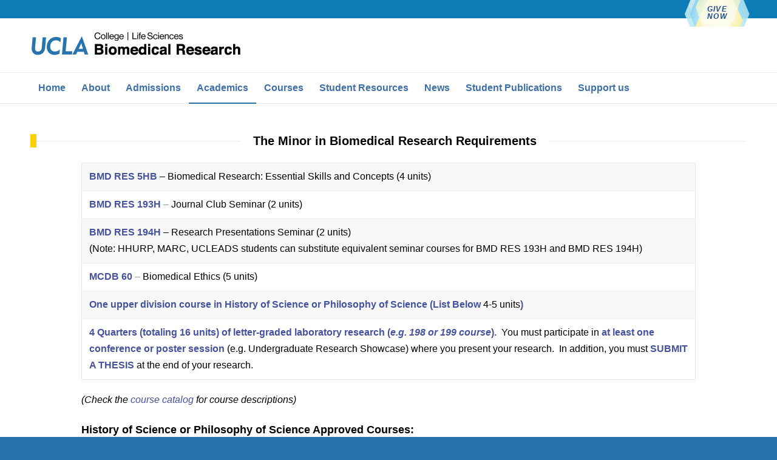

--- FILE ---
content_type: text/html; charset=UTF-8
request_url: https://www.biomedresearchminor.ucla.edu/requirements-for-the-minor-in-biomedical-research/
body_size: 57708
content:

<!DOCTYPE html>
<html lang="en-US" class="html_stretched responsive av-preloader-disabled  html_header_top html_logo_left html_bottom_nav_header html_menu_left html_large html_header_sticky_disabled html_header_shrinking_disabled html_header_topbar_active html_mobile_menu_tablet html_header_searchicon_disabled html_content_align_center html_header_unstick_top_disabled html_header_stretch_disabled html_av-overlay-side html_av-overlay-side-classic html_av-submenu-noclone html_entry_id_693 av-cookies-no-cookie-consent av-no-preview av-default-lightbox html_text_menu_active av-mobile-menu-switch-default">
<head>
<meta charset="UTF-8" />
<meta name="robots" content="index, follow" />


<!-- mobile setting -->
<meta name="viewport" content="width=device-width, initial-scale=1">

<!-- Scripts/CSS and wp_head hook -->
<title>Requirements &#8211; UCLA Biomedical Research Minor</title>
<meta name='robots' content='max-image-preview:large' />
	<style>img:is([sizes="auto" i], [sizes^="auto," i]) { contain-intrinsic-size: 3000px 1500px }</style>
	<link rel='dns-prefetch' href='//sites.lifesci.ucla.edu' />
<link rel="alternate" type="application/rss+xml" title="UCLA Biomedical Research Minor &raquo; Feed" href="https://www.biomedresearchminor.ucla.edu/feed/" />
<script type="text/javascript">
/* <![CDATA[ */
window._wpemojiSettings = {"baseUrl":"https:\/\/s.w.org\/images\/core\/emoji\/16.0.1\/72x72\/","ext":".png","svgUrl":"https:\/\/s.w.org\/images\/core\/emoji\/16.0.1\/svg\/","svgExt":".svg","source":{"concatemoji":"https:\/\/www.biomedresearchminor.ucla.edu\/wp-includes\/js\/wp-emoji-release.min.js?ver=69f043a2b75c64b48971c5481de28c10"}};
/*! This file is auto-generated */
!function(s,n){var o,i,e;function c(e){try{var t={supportTests:e,timestamp:(new Date).valueOf()};sessionStorage.setItem(o,JSON.stringify(t))}catch(e){}}function p(e,t,n){e.clearRect(0,0,e.canvas.width,e.canvas.height),e.fillText(t,0,0);var t=new Uint32Array(e.getImageData(0,0,e.canvas.width,e.canvas.height).data),a=(e.clearRect(0,0,e.canvas.width,e.canvas.height),e.fillText(n,0,0),new Uint32Array(e.getImageData(0,0,e.canvas.width,e.canvas.height).data));return t.every(function(e,t){return e===a[t]})}function u(e,t){e.clearRect(0,0,e.canvas.width,e.canvas.height),e.fillText(t,0,0);for(var n=e.getImageData(16,16,1,1),a=0;a<n.data.length;a++)if(0!==n.data[a])return!1;return!0}function f(e,t,n,a){switch(t){case"flag":return n(e,"\ud83c\udff3\ufe0f\u200d\u26a7\ufe0f","\ud83c\udff3\ufe0f\u200b\u26a7\ufe0f")?!1:!n(e,"\ud83c\udde8\ud83c\uddf6","\ud83c\udde8\u200b\ud83c\uddf6")&&!n(e,"\ud83c\udff4\udb40\udc67\udb40\udc62\udb40\udc65\udb40\udc6e\udb40\udc67\udb40\udc7f","\ud83c\udff4\u200b\udb40\udc67\u200b\udb40\udc62\u200b\udb40\udc65\u200b\udb40\udc6e\u200b\udb40\udc67\u200b\udb40\udc7f");case"emoji":return!a(e,"\ud83e\udedf")}return!1}function g(e,t,n,a){var r="undefined"!=typeof WorkerGlobalScope&&self instanceof WorkerGlobalScope?new OffscreenCanvas(300,150):s.createElement("canvas"),o=r.getContext("2d",{willReadFrequently:!0}),i=(o.textBaseline="top",o.font="600 32px Arial",{});return e.forEach(function(e){i[e]=t(o,e,n,a)}),i}function t(e){var t=s.createElement("script");t.src=e,t.defer=!0,s.head.appendChild(t)}"undefined"!=typeof Promise&&(o="wpEmojiSettingsSupports",i=["flag","emoji"],n.supports={everything:!0,everythingExceptFlag:!0},e=new Promise(function(e){s.addEventListener("DOMContentLoaded",e,{once:!0})}),new Promise(function(t){var n=function(){try{var e=JSON.parse(sessionStorage.getItem(o));if("object"==typeof e&&"number"==typeof e.timestamp&&(new Date).valueOf()<e.timestamp+604800&&"object"==typeof e.supportTests)return e.supportTests}catch(e){}return null}();if(!n){if("undefined"!=typeof Worker&&"undefined"!=typeof OffscreenCanvas&&"undefined"!=typeof URL&&URL.createObjectURL&&"undefined"!=typeof Blob)try{var e="postMessage("+g.toString()+"("+[JSON.stringify(i),f.toString(),p.toString(),u.toString()].join(",")+"));",a=new Blob([e],{type:"text/javascript"}),r=new Worker(URL.createObjectURL(a),{name:"wpTestEmojiSupports"});return void(r.onmessage=function(e){c(n=e.data),r.terminate(),t(n)})}catch(e){}c(n=g(i,f,p,u))}t(n)}).then(function(e){for(var t in e)n.supports[t]=e[t],n.supports.everything=n.supports.everything&&n.supports[t],"flag"!==t&&(n.supports.everythingExceptFlag=n.supports.everythingExceptFlag&&n.supports[t]);n.supports.everythingExceptFlag=n.supports.everythingExceptFlag&&!n.supports.flag,n.DOMReady=!1,n.readyCallback=function(){n.DOMReady=!0}}).then(function(){return e}).then(function(){var e;n.supports.everything||(n.readyCallback(),(e=n.source||{}).concatemoji?t(e.concatemoji):e.wpemoji&&e.twemoji&&(t(e.twemoji),t(e.wpemoji)))}))}((window,document),window._wpemojiSettings);
/* ]]> */
</script>
<link rel='stylesheet' id='embed-pdf-viewer-css' href='https://www.biomedresearchminor.ucla.edu/wp-content/plugins/embed-pdf-viewer/css/embed-pdf-viewer.css?ver=2.4.6' type='text/css' media='screen' />
<style id='wp-emoji-styles-inline-css' type='text/css'>

	img.wp-smiley, img.emoji {
		display: inline !important;
		border: none !important;
		box-shadow: none !important;
		height: 1em !important;
		width: 1em !important;
		margin: 0 0.07em !important;
		vertical-align: -0.1em !important;
		background: none !important;
		padding: 0 !important;
	}
</style>
<link rel='stylesheet' id='wp-block-library-css' href='https://www.biomedresearchminor.ucla.edu/wp-includes/css/dist/block-library/style.min.css?ver=69f043a2b75c64b48971c5481de28c10' type='text/css' media='all' />
<link rel='stylesheet' id='cb-carousel-style-css' href='https://www.biomedresearchminor.ucla.edu/wp-content/plugins/carousel-block/blocks/../build/carousel-legacy/style-index.css?ver=2.0.6' type='text/css' media='all' />
<style id='cb-carousel-v2-style-inline-css' type='text/css'>
.wp-block-cb-carousel-v2{position:relative}.wp-block-cb-carousel-v2[data-cb-pagination=true] .swiper-horizontal{margin-bottom:calc(var(--wp--custom--carousel-block--pagination-bullet-size, 8px)*4)}.wp-block-cb-carousel-v2 .cb-button-next,.wp-block-cb-carousel-v2 .cb-button-prev{color:var(--wp--custom--carousel-block--navigation-color,#000);height:var(--wp--custom--carousel-block--navigation-size,22px);margin-top:calc(0px - var(--wp--custom--carousel-block--navigation-size, 22px)/2);width:calc(var(--wp--custom--carousel-block--navigation-size, 22px)/44*27)}.wp-block-cb-carousel-v2 .cb-button-next:after,.wp-block-cb-carousel-v2 .cb-button-prev:after{font-size:var(--wp--custom--carousel-block--navigation-size,22px)}.wp-block-cb-carousel-v2 .cb-button-next:hover,.wp-block-cb-carousel-v2 .cb-button-prev:hover{color:var(--wp--custom--carousel-block--navigation-hover-color,var(--wp--custom--carousel-block--navigation-color,#000))}.wp-block-cb-carousel-v2 .cb-button-prev,.wp-block-cb-carousel-v2.cb-rtl .cb-button-next{left:calc(var(--wp--custom--carousel-block--navigation-size, 22px)*-1/44*27 - var(--wp--custom--carousel-block--navigation-sides-offset, 10px));right:auto}.wp-block-cb-carousel-v2 .cb-button-next,.wp-block-cb-carousel-v2.cb-rtl .cb-button-prev{left:auto;right:calc(var(--wp--custom--carousel-block--navigation-size, 22px)*-1/44*27 - var(--wp--custom--carousel-block--navigation-sides-offset, 10px))}.wp-block-cb-carousel-v2.cb-rtl .cb-button-next,.wp-block-cb-carousel-v2.cb-rtl .cb-button-prev{transform:scaleX(-1)}.wp-block-cb-carousel-v2 .cb-pagination.swiper-pagination-horizontal{bottom:var(--wp--custom--carousel-block--pagination-bottom,-20px);display:flex;justify-content:center;top:var(--wp--custom--carousel-block--pagination-top,auto)}.wp-block-cb-carousel-v2 .cb-pagination.swiper-pagination-horizontal.swiper-pagination-bullets .cb-pagination-bullet{margin:0 var(--wp--custom--carousel-block--pagination-bullet-horizontal-gap,4px)}.wp-block-cb-carousel-v2 .cb-pagination .cb-pagination-bullet{background:var(--wp--custom--carousel-block--pagination-bullet-color,var(--wp--custom--carousel-block--pagination-bullet-inactive-color,#000));height:var(--wp--custom--carousel-block--pagination-bullet-size,8px);opacity:var(--wp--custom--carousel-block--pagination-bullet-inactive-opacity,var(--wp--custom--carousel-block--pagination-bullet-opacity,.2));width:var(--wp--custom--carousel-block--pagination-bullet-size,8px)}.wp-block-cb-carousel-v2 .cb-pagination .cb-pagination-bullet.swiper-pagination-bullet-active{background:var(--wp--custom--carousel-block--pagination-bullet-active-color,#000);opacity:var(--wp--custom--carousel-block--pagination-bullet-active-opacity,1)}.wp-block-cb-carousel-v2 .cb-pagination .cb-pagination-bullet:not(.swiper-pagination-bullet-active):hover{background:var(--wp--custom--carousel-block--pagination-bullet-hover-color,var(--wp--custom--carousel-block--pagination-bullet-inactive-hover-color,var(--wp--custom--carousel-block--pagination-bullet-active-color,#000)));opacity:var(--wp--custom--carousel-block--pagination-bullet-inactive-hover-opacity,var(--wp--custom--carousel-block--pagination-bullet-inactive-opacity,.2))}.wp-block-cb-carousel-v2.alignfull .cb-button-next,.wp-block-cb-carousel-v2.alignfull .cb-button-prev{color:var(--wp--custom--carousel-block--navigation-alignfull-color,#000)}.wp-block-cb-carousel-v2.alignfull .cb-button-prev,.wp-block-cb-carousel-v2.alignfull.cb-rtl .cb-button-next{left:var(--wp--custom--carousel-block--navigation-sides-offset,10px);right:auto}.wp-block-cb-carousel-v2.alignfull .cb-button-next,.wp-block-cb-carousel-v2.alignfull.cb-rtl .cb-button-prev{left:auto;right:var(--wp--custom--carousel-block--navigation-sides-offset,10px)}.wp-block-cb-carousel-v2 .wp-block-image{margin-bottom:var(--wp--custom--carousel-block--image-margin-bottom,0);margin-top:var(--wp--custom--carousel-block--image-margin-top,0)}.wp-block-cb-carousel-v2 .wp-block-cover{margin-bottom:var(--wp--custom--carousel-block--cover-margin-bottom,0);margin-top:var(--wp--custom--carousel-block--cover-margin-top,0)}.wp-block-cb-carousel-v2 .wp-block-cover.aligncenter,.wp-block-cb-carousel-v2 .wp-block-image.aligncenter{margin-left:auto!important;margin-right:auto!important}

</style>
<style id='global-styles-inline-css' type='text/css'>
:root{--wp--preset--aspect-ratio--square: 1;--wp--preset--aspect-ratio--4-3: 4/3;--wp--preset--aspect-ratio--3-4: 3/4;--wp--preset--aspect-ratio--3-2: 3/2;--wp--preset--aspect-ratio--2-3: 2/3;--wp--preset--aspect-ratio--16-9: 16/9;--wp--preset--aspect-ratio--9-16: 9/16;--wp--preset--color--black: #000000;--wp--preset--color--cyan-bluish-gray: #abb8c3;--wp--preset--color--white: #ffffff;--wp--preset--color--pale-pink: #f78da7;--wp--preset--color--vivid-red: #cf2e2e;--wp--preset--color--luminous-vivid-orange: #ff6900;--wp--preset--color--luminous-vivid-amber: #fcb900;--wp--preset--color--light-green-cyan: #7bdcb5;--wp--preset--color--vivid-green-cyan: #00d084;--wp--preset--color--pale-cyan-blue: #8ed1fc;--wp--preset--color--vivid-cyan-blue: #0693e3;--wp--preset--color--vivid-purple: #9b51e0;--wp--preset--color--metallic-red: #b02b2c;--wp--preset--color--maximum-yellow-red: #edae44;--wp--preset--color--yellow-sun: #eeee22;--wp--preset--color--palm-leaf: #83a846;--wp--preset--color--aero: #7bb0e7;--wp--preset--color--old-lavender: #745f7e;--wp--preset--color--steel-teal: #5f8789;--wp--preset--color--raspberry-pink: #d65799;--wp--preset--color--medium-turquoise: #4ecac2;--wp--preset--gradient--vivid-cyan-blue-to-vivid-purple: linear-gradient(135deg,rgba(6,147,227,1) 0%,rgb(155,81,224) 100%);--wp--preset--gradient--light-green-cyan-to-vivid-green-cyan: linear-gradient(135deg,rgb(122,220,180) 0%,rgb(0,208,130) 100%);--wp--preset--gradient--luminous-vivid-amber-to-luminous-vivid-orange: linear-gradient(135deg,rgba(252,185,0,1) 0%,rgba(255,105,0,1) 100%);--wp--preset--gradient--luminous-vivid-orange-to-vivid-red: linear-gradient(135deg,rgba(255,105,0,1) 0%,rgb(207,46,46) 100%);--wp--preset--gradient--very-light-gray-to-cyan-bluish-gray: linear-gradient(135deg,rgb(238,238,238) 0%,rgb(169,184,195) 100%);--wp--preset--gradient--cool-to-warm-spectrum: linear-gradient(135deg,rgb(74,234,220) 0%,rgb(151,120,209) 20%,rgb(207,42,186) 40%,rgb(238,44,130) 60%,rgb(251,105,98) 80%,rgb(254,248,76) 100%);--wp--preset--gradient--blush-light-purple: linear-gradient(135deg,rgb(255,206,236) 0%,rgb(152,150,240) 100%);--wp--preset--gradient--blush-bordeaux: linear-gradient(135deg,rgb(254,205,165) 0%,rgb(254,45,45) 50%,rgb(107,0,62) 100%);--wp--preset--gradient--luminous-dusk: linear-gradient(135deg,rgb(255,203,112) 0%,rgb(199,81,192) 50%,rgb(65,88,208) 100%);--wp--preset--gradient--pale-ocean: linear-gradient(135deg,rgb(255,245,203) 0%,rgb(182,227,212) 50%,rgb(51,167,181) 100%);--wp--preset--gradient--electric-grass: linear-gradient(135deg,rgb(202,248,128) 0%,rgb(113,206,126) 100%);--wp--preset--gradient--midnight: linear-gradient(135deg,rgb(2,3,129) 0%,rgb(40,116,252) 100%);--wp--preset--font-size--small: 1rem;--wp--preset--font-size--medium: 1.125rem;--wp--preset--font-size--large: 1.75rem;--wp--preset--font-size--x-large: clamp(1.75rem, 3vw, 2.25rem);--wp--preset--spacing--20: 0.44rem;--wp--preset--spacing--30: 0.67rem;--wp--preset--spacing--40: 1rem;--wp--preset--spacing--50: 1.5rem;--wp--preset--spacing--60: 2.25rem;--wp--preset--spacing--70: 3.38rem;--wp--preset--spacing--80: 5.06rem;--wp--preset--shadow--natural: 6px 6px 9px rgba(0, 0, 0, 0.2);--wp--preset--shadow--deep: 12px 12px 50px rgba(0, 0, 0, 0.4);--wp--preset--shadow--sharp: 6px 6px 0px rgba(0, 0, 0, 0.2);--wp--preset--shadow--outlined: 6px 6px 0px -3px rgba(255, 255, 255, 1), 6px 6px rgba(0, 0, 0, 1);--wp--preset--shadow--crisp: 6px 6px 0px rgba(0, 0, 0, 1);}:root { --wp--style--global--content-size: 800px;--wp--style--global--wide-size: 1130px; }:where(body) { margin: 0; }.wp-site-blocks > .alignleft { float: left; margin-right: 2em; }.wp-site-blocks > .alignright { float: right; margin-left: 2em; }.wp-site-blocks > .aligncenter { justify-content: center; margin-left: auto; margin-right: auto; }:where(.is-layout-flex){gap: 0.5em;}:where(.is-layout-grid){gap: 0.5em;}.is-layout-flow > .alignleft{float: left;margin-inline-start: 0;margin-inline-end: 2em;}.is-layout-flow > .alignright{float: right;margin-inline-start: 2em;margin-inline-end: 0;}.is-layout-flow > .aligncenter{margin-left: auto !important;margin-right: auto !important;}.is-layout-constrained > .alignleft{float: left;margin-inline-start: 0;margin-inline-end: 2em;}.is-layout-constrained > .alignright{float: right;margin-inline-start: 2em;margin-inline-end: 0;}.is-layout-constrained > .aligncenter{margin-left: auto !important;margin-right: auto !important;}.is-layout-constrained > :where(:not(.alignleft):not(.alignright):not(.alignfull)){max-width: var(--wp--style--global--content-size);margin-left: auto !important;margin-right: auto !important;}.is-layout-constrained > .alignwide{max-width: var(--wp--style--global--wide-size);}body .is-layout-flex{display: flex;}.is-layout-flex{flex-wrap: wrap;align-items: center;}.is-layout-flex > :is(*, div){margin: 0;}body .is-layout-grid{display: grid;}.is-layout-grid > :is(*, div){margin: 0;}body{padding-top: 0px;padding-right: 0px;padding-bottom: 0px;padding-left: 0px;}a:where(:not(.wp-element-button)){text-decoration: underline;}:root :where(.wp-element-button, .wp-block-button__link){background-color: #32373c;border-width: 0;color: #fff;font-family: inherit;font-size: inherit;line-height: inherit;padding: calc(0.667em + 2px) calc(1.333em + 2px);text-decoration: none;}.has-black-color{color: var(--wp--preset--color--black) !important;}.has-cyan-bluish-gray-color{color: var(--wp--preset--color--cyan-bluish-gray) !important;}.has-white-color{color: var(--wp--preset--color--white) !important;}.has-pale-pink-color{color: var(--wp--preset--color--pale-pink) !important;}.has-vivid-red-color{color: var(--wp--preset--color--vivid-red) !important;}.has-luminous-vivid-orange-color{color: var(--wp--preset--color--luminous-vivid-orange) !important;}.has-luminous-vivid-amber-color{color: var(--wp--preset--color--luminous-vivid-amber) !important;}.has-light-green-cyan-color{color: var(--wp--preset--color--light-green-cyan) !important;}.has-vivid-green-cyan-color{color: var(--wp--preset--color--vivid-green-cyan) !important;}.has-pale-cyan-blue-color{color: var(--wp--preset--color--pale-cyan-blue) !important;}.has-vivid-cyan-blue-color{color: var(--wp--preset--color--vivid-cyan-blue) !important;}.has-vivid-purple-color{color: var(--wp--preset--color--vivid-purple) !important;}.has-metallic-red-color{color: var(--wp--preset--color--metallic-red) !important;}.has-maximum-yellow-red-color{color: var(--wp--preset--color--maximum-yellow-red) !important;}.has-yellow-sun-color{color: var(--wp--preset--color--yellow-sun) !important;}.has-palm-leaf-color{color: var(--wp--preset--color--palm-leaf) !important;}.has-aero-color{color: var(--wp--preset--color--aero) !important;}.has-old-lavender-color{color: var(--wp--preset--color--old-lavender) !important;}.has-steel-teal-color{color: var(--wp--preset--color--steel-teal) !important;}.has-raspberry-pink-color{color: var(--wp--preset--color--raspberry-pink) !important;}.has-medium-turquoise-color{color: var(--wp--preset--color--medium-turquoise) !important;}.has-black-background-color{background-color: var(--wp--preset--color--black) !important;}.has-cyan-bluish-gray-background-color{background-color: var(--wp--preset--color--cyan-bluish-gray) !important;}.has-white-background-color{background-color: var(--wp--preset--color--white) !important;}.has-pale-pink-background-color{background-color: var(--wp--preset--color--pale-pink) !important;}.has-vivid-red-background-color{background-color: var(--wp--preset--color--vivid-red) !important;}.has-luminous-vivid-orange-background-color{background-color: var(--wp--preset--color--luminous-vivid-orange) !important;}.has-luminous-vivid-amber-background-color{background-color: var(--wp--preset--color--luminous-vivid-amber) !important;}.has-light-green-cyan-background-color{background-color: var(--wp--preset--color--light-green-cyan) !important;}.has-vivid-green-cyan-background-color{background-color: var(--wp--preset--color--vivid-green-cyan) !important;}.has-pale-cyan-blue-background-color{background-color: var(--wp--preset--color--pale-cyan-blue) !important;}.has-vivid-cyan-blue-background-color{background-color: var(--wp--preset--color--vivid-cyan-blue) !important;}.has-vivid-purple-background-color{background-color: var(--wp--preset--color--vivid-purple) !important;}.has-metallic-red-background-color{background-color: var(--wp--preset--color--metallic-red) !important;}.has-maximum-yellow-red-background-color{background-color: var(--wp--preset--color--maximum-yellow-red) !important;}.has-yellow-sun-background-color{background-color: var(--wp--preset--color--yellow-sun) !important;}.has-palm-leaf-background-color{background-color: var(--wp--preset--color--palm-leaf) !important;}.has-aero-background-color{background-color: var(--wp--preset--color--aero) !important;}.has-old-lavender-background-color{background-color: var(--wp--preset--color--old-lavender) !important;}.has-steel-teal-background-color{background-color: var(--wp--preset--color--steel-teal) !important;}.has-raspberry-pink-background-color{background-color: var(--wp--preset--color--raspberry-pink) !important;}.has-medium-turquoise-background-color{background-color: var(--wp--preset--color--medium-turquoise) !important;}.has-black-border-color{border-color: var(--wp--preset--color--black) !important;}.has-cyan-bluish-gray-border-color{border-color: var(--wp--preset--color--cyan-bluish-gray) !important;}.has-white-border-color{border-color: var(--wp--preset--color--white) !important;}.has-pale-pink-border-color{border-color: var(--wp--preset--color--pale-pink) !important;}.has-vivid-red-border-color{border-color: var(--wp--preset--color--vivid-red) !important;}.has-luminous-vivid-orange-border-color{border-color: var(--wp--preset--color--luminous-vivid-orange) !important;}.has-luminous-vivid-amber-border-color{border-color: var(--wp--preset--color--luminous-vivid-amber) !important;}.has-light-green-cyan-border-color{border-color: var(--wp--preset--color--light-green-cyan) !important;}.has-vivid-green-cyan-border-color{border-color: var(--wp--preset--color--vivid-green-cyan) !important;}.has-pale-cyan-blue-border-color{border-color: var(--wp--preset--color--pale-cyan-blue) !important;}.has-vivid-cyan-blue-border-color{border-color: var(--wp--preset--color--vivid-cyan-blue) !important;}.has-vivid-purple-border-color{border-color: var(--wp--preset--color--vivid-purple) !important;}.has-metallic-red-border-color{border-color: var(--wp--preset--color--metallic-red) !important;}.has-maximum-yellow-red-border-color{border-color: var(--wp--preset--color--maximum-yellow-red) !important;}.has-yellow-sun-border-color{border-color: var(--wp--preset--color--yellow-sun) !important;}.has-palm-leaf-border-color{border-color: var(--wp--preset--color--palm-leaf) !important;}.has-aero-border-color{border-color: var(--wp--preset--color--aero) !important;}.has-old-lavender-border-color{border-color: var(--wp--preset--color--old-lavender) !important;}.has-steel-teal-border-color{border-color: var(--wp--preset--color--steel-teal) !important;}.has-raspberry-pink-border-color{border-color: var(--wp--preset--color--raspberry-pink) !important;}.has-medium-turquoise-border-color{border-color: var(--wp--preset--color--medium-turquoise) !important;}.has-vivid-cyan-blue-to-vivid-purple-gradient-background{background: var(--wp--preset--gradient--vivid-cyan-blue-to-vivid-purple) !important;}.has-light-green-cyan-to-vivid-green-cyan-gradient-background{background: var(--wp--preset--gradient--light-green-cyan-to-vivid-green-cyan) !important;}.has-luminous-vivid-amber-to-luminous-vivid-orange-gradient-background{background: var(--wp--preset--gradient--luminous-vivid-amber-to-luminous-vivid-orange) !important;}.has-luminous-vivid-orange-to-vivid-red-gradient-background{background: var(--wp--preset--gradient--luminous-vivid-orange-to-vivid-red) !important;}.has-very-light-gray-to-cyan-bluish-gray-gradient-background{background: var(--wp--preset--gradient--very-light-gray-to-cyan-bluish-gray) !important;}.has-cool-to-warm-spectrum-gradient-background{background: var(--wp--preset--gradient--cool-to-warm-spectrum) !important;}.has-blush-light-purple-gradient-background{background: var(--wp--preset--gradient--blush-light-purple) !important;}.has-blush-bordeaux-gradient-background{background: var(--wp--preset--gradient--blush-bordeaux) !important;}.has-luminous-dusk-gradient-background{background: var(--wp--preset--gradient--luminous-dusk) !important;}.has-pale-ocean-gradient-background{background: var(--wp--preset--gradient--pale-ocean) !important;}.has-electric-grass-gradient-background{background: var(--wp--preset--gradient--electric-grass) !important;}.has-midnight-gradient-background{background: var(--wp--preset--gradient--midnight) !important;}.has-small-font-size{font-size: var(--wp--preset--font-size--small) !important;}.has-medium-font-size{font-size: var(--wp--preset--font-size--medium) !important;}.has-large-font-size{font-size: var(--wp--preset--font-size--large) !important;}.has-x-large-font-size{font-size: var(--wp--preset--font-size--x-large) !important;}
:where(.wp-block-post-template.is-layout-flex){gap: 1.25em;}:where(.wp-block-post-template.is-layout-grid){gap: 1.25em;}
:where(.wp-block-columns.is-layout-flex){gap: 2em;}:where(.wp-block-columns.is-layout-grid){gap: 2em;}
:root :where(.wp-block-pullquote){font-size: 1.5em;line-height: 1.6;}
</style>
<link rel='stylesheet' id='avia-merged-styles-css' href='https://sites.lifesci.ucla.edu/biomedresearch/wp-content/uploads/sites/264/dynamic_avia/avia-merged-styles-43649aa6aca56f333a0bb3e409bd93fb---690a7f8e07db6.css' type='text/css' media='all' />
<link rel='stylesheet' id='avia-single-post-693-css' href='https://sites.lifesci.ucla.edu/biomedresearch/wp-content/uploads/sites/264/dynamic_avia/avia_posts_css/post-693.css?ver=ver-1768503141' type='text/css' media='all' />
<script type="text/javascript" src="https://www.biomedresearchminor.ucla.edu/wp-includes/js/jquery/jquery.min.js?ver=3.7.1" id="jquery-core-js"></script>
<script type="text/javascript" src="https://www.biomedresearchminor.ucla.edu/wp-includes/js/jquery/jquery-migrate.min.js?ver=3.4.1" id="jquery-migrate-js"></script>
<script type="text/javascript" src="https://sites.lifesci.ucla.edu/biomedresearch/wp-content/uploads/sites/264/dynamic_avia/avia-head-scripts-4eef96767e7ec578c4dcc5eae96076c2---68eee154d4ca6.js" id="avia-head-scripts-js"></script>
<link rel="https://api.w.org/" href="https://www.biomedresearchminor.ucla.edu/wp-json/" /><link rel="alternate" title="JSON" type="application/json" href="https://www.biomedresearchminor.ucla.edu/wp-json/wp/v2/pages/693" /><link rel="EditURI" type="application/rsd+xml" title="RSD" href="https://www.biomedresearchminor.ucla.edu/xmlrpc.php?rsd" />

<link rel="canonical" href="https://www.biomedresearchminor.ucla.edu/requirements-for-the-minor-in-biomedical-research/" />
<link rel='shortlink' href='https://www.biomedresearchminor.ucla.edu/?p=693' />
<link rel="alternate" title="oEmbed (JSON)" type="application/json+oembed" href="https://www.biomedresearchminor.ucla.edu/wp-json/oembed/1.0/embed?url=https%3A%2F%2Fwww.biomedresearchminor.ucla.edu%2Frequirements-for-the-minor-in-biomedical-research%2F" />
<link rel="alternate" title="oEmbed (XML)" type="text/xml+oembed" href="https://www.biomedresearchminor.ucla.edu/wp-json/oembed/1.0/embed?url=https%3A%2F%2Fwww.biomedresearchminor.ucla.edu%2Frequirements-for-the-minor-in-biomedical-research%2F&#038;format=xml" />
<script src='https://sites.lifesci.ucla.edu/?dm=d846f1771d22dbb535f2ad945331c874&amp;action=load&amp;blogid=264&amp;siteid=1&amp;t=2002901233&amp;back=https%3A%2F%2Fwww.biomedresearchminor.ucla.edu%2Frequirements-for-the-minor-in-biomedical-research%2F' type='text/javascript'></script>

<!--[if lt IE 9]><script src="https://www.biomedresearchminor.ucla.edu/wp-content/themes/enfold/js/html5shiv.js"></script><![endif]--><link rel="profile" href="https://gmpg.org/xfn/11" />
<link rel="alternate" type="application/rss+xml" title="UCLA Biomedical Research Minor RSS2 Feed" href="https://www.biomedresearchminor.ucla.edu/feed/" />
<link rel="pingback" href="https://www.biomedresearchminor.ucla.edu/xmlrpc.php" />

<!-- To speed up the rendering and to display the site as fast as possible to the user we include some styles and scripts for above the fold content inline -->
<script type="text/javascript">'use strict';var avia_is_mobile=!1;if(/Android|webOS|iPhone|iPad|iPod|BlackBerry|IEMobile|Opera Mini/i.test(navigator.userAgent)&&'ontouchstart' in document.documentElement){avia_is_mobile=!0;document.documentElement.className+=' avia_mobile '}
else{document.documentElement.className+=' avia_desktop '};document.documentElement.className+=' js_active ';(function(){var e=['-webkit-','-moz-','-ms-',''],n='',o=!1,a=!1;for(var t in e){if(e[t]+'transform' in document.documentElement.style){o=!0;n=e[t]+'transform'};if(e[t]+'perspective' in document.documentElement.style){a=!0}};if(o){document.documentElement.className+=' avia_transform '};if(a){document.documentElement.className+=' avia_transform3d '};if(typeof document.getElementsByClassName=='function'&&typeof document.documentElement.getBoundingClientRect=='function'&&avia_is_mobile==!1){if(n&&window.innerHeight>0){setTimeout(function(){var e=0,o={},a=0,t=document.getElementsByClassName('av-parallax'),i=window.pageYOffset||document.documentElement.scrollTop;for(e=0;e<t.length;e++){t[e].style.top='0px';o=t[e].getBoundingClientRect();a=Math.ceil((window.innerHeight+i-o.top)*0.3);t[e].style[n]='translate(0px, '+a+'px)';t[e].style.top='auto';t[e].className+=' enabled-parallax '}},50)}}})();</script>		<style type="text/css" id="wp-custom-css">
			
/* Callout buttons
****************************************************/
@media screen and (max-width: 768px) {
	#callout-nav {
		display: none;
	}
	
	
/*	#avia2-menu { display: none; }*/
}
/* Breadcrumb, align left */ 
@media only screen and (max-width: 767px) {
.responsive .phone-info {
text-align: left;
}
}
/* Reposition secondary menu */
.av_secondary_right .sub_menu {
float: right;
margin-right: 120px;
}

#callout-nav { height:auto; overflow:hidden; position:absolute; right:45px; top:-31px; z-index: 10; }
#callout-nav li { float:left; margin-left:0px; text-align:center; }
#callout-nav li a { font-style: italic; 
	height: 45px !important; 
	line-height: 40px; 
	margin-top: 30px; 
	background:url(/wp-content/themes/life-sciences/assets/callout-nav-bkgd.jpg) repeat-x left top #FFe800;
	border-top:4px solid #ffb300; 
	box-shadow:0 1px 1px #666; 
	color:#1e4b87; 
	display:block; 
	font-size: 12px; 
	font-weight:600; 
	height:38px; 
	letter-spacing:.1em; 
	text-decoration:none; 
	text-shadow:1px 1px 1px #ffb300; 
	text-transform:uppercase; 
	width:75px; 
}
#callout-nav-give-now a {
background: url(/wp-content/themes/life-sciences/assets/callout-nav-give-now-bkgd.png) repeat-x left top !important;
border-top     : none !important;
box-shadow     : none !important;
color          : #1e4b87;
display        : block;
font-size      : 1.3em;
font-weight    : 800;
height         : 38px !important;
letter-spacing : .1em;
line-height    : 1em !important;
text-decoration: none;
text-shadow    : none !important;
text-transform : uppercase;
width          : 107px !important;
padding-top    : 10px;
}
li#callout-nav-give-now a:hover { background-position: left -50px !important; color: #fff; text-shadow: none !important; }
#callout-nav li a:hover { background-position:left -50px; color:#fff; }
#callout-nav li a.active { background-position:left -50px; border-color:#ffb300; text-shadow:1px 1px 1px #fada79; }







.widget_nav_menu ul:first-child > .current_page_item > a {color:#000 !important;}
.widget_nav_menu ul:first-child > .current_page_item  {left:0 !important;}
.widget_nav_menu ul:first-child li {font-size:11pt !important;}
.whatsUp{background:#517abf !important;}
.peopleMenuBox{font-size:12pt !important;}
.emailLine{margin:-5px 0 ;}
h3.av-special-heading-tag, .av-special-heading-h2 {border-left: 10px solid #ffd100 !important; padding-left: 10px !important;}
#header_meta{background-color: #0d7bb6;}
.template-page .entry-content-wrapper h2{text-transform: capitalize !important;}
.header_color .main_menu ul:first-child > li > a{color: #3f6fa9 !important;font-size:12pt;}
.header_color .main_menu ul:first-child > li > a:hover, #top .mega_menu_title a:hover{background-color:#2773ae !important;color: #ffffff !important;}
#top .av-main-nav ul a, #top .mega_menu_title a{color: #3f6fa9 !important;font-size:9pt;}
#top .av-main-nav ul a:hover, #top .mega_menu_title a:hover{color: #ffffff !important;}

.shortPage{
 min-height:500px !important; 
}
span.copyright, span.copyright a, .social_bookmarks li a{color:#2773ae !important;display:hidden !important;}
.avia-builder-el-2{margin: -150px 5% 0 5% !important;}
.av_textblock_section {margin:0 5% 5px 5% !important;}
.avia-builder-el-2, .av_textblock_section {background:#fff !important;padding:15px 25px !important;}

.av-special-heading{width:auto !important;}

.footerbg {background-color:#2773ae !important;}
#footer-page .av_textblock_section {padding: 0 !important;}		</style>
		<style type="text/css">
		@font-face {font-family: 'entypo-fontello-enfold'; font-weight: normal; font-style: normal; font-display: auto;
		src: url('https://www.biomedresearchminor.ucla.edu/wp-content/themes/enfold/config-templatebuilder/avia-template-builder/assets/fonts/entypo-fontello-enfold/entypo-fontello-enfold.woff2') format('woff2'),
		url('https://www.biomedresearchminor.ucla.edu/wp-content/themes/enfold/config-templatebuilder/avia-template-builder/assets/fonts/entypo-fontello-enfold/entypo-fontello-enfold.woff') format('woff'),
		url('https://www.biomedresearchminor.ucla.edu/wp-content/themes/enfold/config-templatebuilder/avia-template-builder/assets/fonts/entypo-fontello-enfold/entypo-fontello-enfold.ttf') format('truetype'),
		url('https://www.biomedresearchminor.ucla.edu/wp-content/themes/enfold/config-templatebuilder/avia-template-builder/assets/fonts/entypo-fontello-enfold/entypo-fontello-enfold.svg#entypo-fontello-enfold') format('svg'),
		url('https://www.biomedresearchminor.ucla.edu/wp-content/themes/enfold/config-templatebuilder/avia-template-builder/assets/fonts/entypo-fontello-enfold/entypo-fontello-enfold.eot'),
		url('https://www.biomedresearchminor.ucla.edu/wp-content/themes/enfold/config-templatebuilder/avia-template-builder/assets/fonts/entypo-fontello-enfold/entypo-fontello-enfold.eot?#iefix') format('embedded-opentype');
		}

		#top .avia-font-entypo-fontello-enfold, body .avia-font-entypo-fontello-enfold, html body [data-av_iconfont='entypo-fontello-enfold']:before{ font-family: 'entypo-fontello-enfold'; }
		
		@font-face {font-family: 'entypo-fontello'; font-weight: normal; font-style: normal; font-display: auto;
		src: url('https://www.biomedresearchminor.ucla.edu/wp-content/themes/enfold/config-templatebuilder/avia-template-builder/assets/fonts/entypo-fontello/entypo-fontello.woff2') format('woff2'),
		url('https://www.biomedresearchminor.ucla.edu/wp-content/themes/enfold/config-templatebuilder/avia-template-builder/assets/fonts/entypo-fontello/entypo-fontello.woff') format('woff'),
		url('https://www.biomedresearchminor.ucla.edu/wp-content/themes/enfold/config-templatebuilder/avia-template-builder/assets/fonts/entypo-fontello/entypo-fontello.ttf') format('truetype'),
		url('https://www.biomedresearchminor.ucla.edu/wp-content/themes/enfold/config-templatebuilder/avia-template-builder/assets/fonts/entypo-fontello/entypo-fontello.svg#entypo-fontello') format('svg'),
		url('https://www.biomedresearchminor.ucla.edu/wp-content/themes/enfold/config-templatebuilder/avia-template-builder/assets/fonts/entypo-fontello/entypo-fontello.eot'),
		url('https://www.biomedresearchminor.ucla.edu/wp-content/themes/enfold/config-templatebuilder/avia-template-builder/assets/fonts/entypo-fontello/entypo-fontello.eot?#iefix') format('embedded-opentype');
		}

		#top .avia-font-entypo-fontello, body .avia-font-entypo-fontello, html body [data-av_iconfont='entypo-fontello']:before{ font-family: 'entypo-fontello'; }
		</style>

<!--
Debugging Info for Theme support: 

Theme: Enfold
Version: 7.1.3
Installed: enfold
AviaFramework Version: 5.6
AviaBuilder Version: 6.0
aviaElementManager Version: 1.0.1
ML:256-PU:37-PLA:31
WP:6.8.3
Compress: CSS:all theme files - JS:all theme files
Updates: disabled
PLAu:29
-->
</head>

<body id="top" class="wp-singular page-template-default page page-id-693 wp-theme-enfold stretched rtl_columns av-curtain-numeric helvetica-websave helvetica  post-type-page avia-responsive-images-support" itemscope="itemscope" itemtype="https://schema.org/WebPage" >

	
	<div id='wrap_all'>

	
<header id='header' class='all_colors header_color light_bg_color  av_header_top av_logo_left av_bottom_nav_header av_menu_left av_large av_header_sticky_disabled av_header_shrinking_disabled av_header_stretch_disabled av_mobile_menu_tablet av_header_searchicon_disabled av_header_unstick_top_disabled av_header_border_disabled'  data-av_shrink_factor='50' role="banner" itemscope="itemscope" itemtype="https://schema.org/WPHeader" >

		<div id='header_meta' class='container_wrap container_wrap_meta  av_secondary_right av_extra_header_active av_phone_active_right av_entry_id_693'>

			      <div class='container'>
			      <div class='phone-info '><div> <ul id="callout-nav"> 				  <li id="callout-nav-give-now"> 				  <a href="https://giving.ucla.edu/Campaign/Donate.aspx?SiteNum=5315&Fund=64346C">Give<br>Now</a> 				  </li> 				  </ul></div></div>			      </div>
		</div>

		<div  id='header_main' class='container_wrap container_wrap_logo'>

        <div class='container av-logo-container'><div class='inner-container'><span class='logo avia-standard-logo'><a href='https://www.biomedresearchminor.ucla.edu/' class='' aria-label='UCLA Biomedical Research Minor' ><img src="https://sites.lifesci.ucla.edu/biomedresearch-new/wp-content/uploads/sites/264/2020/08/BioMedResearch.png" height="100" width="300" alt='UCLA Biomedical Research Minor' title='' /></a></span></div></div><div id='header_main_alternate' class='container_wrap'><div class='container'><nav class='main_menu' data-selectname='Select a page'  role="navigation" itemscope="itemscope" itemtype="https://schema.org/SiteNavigationElement" ><div class="avia-menu av-main-nav-wrap"><ul role="menu" class="menu av-main-nav" id="avia-menu"><li role="menuitem" id="menu-item-19" class="menu-item menu-item-type-post_type menu-item-object-page menu-item-home menu-item-top-level menu-item-top-level-1"><a href="https://www.biomedresearchminor.ucla.edu/" itemprop="url" tabindex="0"><span class="avia-bullet"></span><span class="avia-menu-text">Home</span><span class="avia-menu-fx"><span class="avia-arrow-wrap"><span class="avia-arrow"></span></span></span></a></li>
<li role="menuitem" id="menu-item-702" class="menu-item menu-item-type-post_type menu-item-object-page menu-item-has-children menu-item-top-level menu-item-top-level-2"><a href="https://www.biomedresearchminor.ucla.edu/about-the-biomedical-research-minor-2/" itemprop="url" tabindex="0"><span class="avia-bullet"></span><span class="avia-menu-text">About</span><span class="avia-menu-fx"><span class="avia-arrow-wrap"><span class="avia-arrow"></span></span></span></a>


<ul class="sub-menu">
	<li role="menuitem" id="menu-item-1472" class="menu-item menu-item-type-post_type menu-item-object-page"><a href="https://www.biomedresearchminor.ucla.edu/about-the-biomedical-research-minor-2/" itemprop="url" tabindex="0"><span class="avia-bullet"></span><span class="avia-menu-text">About</span></a></li>
	<li role="menuitem" id="menu-item-703" class="menu-item menu-item-type-post_type menu-item-object-page"><a href="https://www.biomedresearchminor.ucla.edu/faculty/" itemprop="url" tabindex="0"><span class="avia-bullet"></span><span class="avia-menu-text">People</span></a></li>
</ul>
</li>
<li role="menuitem" id="menu-item-706" class="menu-item menu-item-type-post_type menu-item-object-page menu-item-has-children menu-item-top-level menu-item-top-level-3"><a href="https://www.biomedresearchminor.ucla.edu/apply/" itemprop="url" tabindex="0"><span class="avia-bullet"></span><span class="avia-menu-text">Admissions</span><span class="avia-menu-fx"><span class="avia-arrow-wrap"><span class="avia-arrow"></span></span></span></a>


<ul class="sub-menu">
	<li role="menuitem" id="menu-item-1471" class="menu-item menu-item-type-post_type menu-item-object-page"><a href="https://www.biomedresearchminor.ucla.edu/apply/" itemprop="url" tabindex="0"><span class="avia-bullet"></span><span class="avia-menu-text">Admissions</span></a></li>
	<li role="menuitem" id="menu-item-707" class="menu-item menu-item-type-post_type menu-item-object-page"><a href="https://www.biomedresearchminor.ucla.edu/biomedical-research-10h-application/" itemprop="url" tabindex="0"><span class="avia-bullet"></span><span class="avia-menu-text">Application to BR 10H</span></a></li>
</ul>
</li>
<li role="menuitem" id="menu-item-704" class="menu-item menu-item-type-post_type menu-item-object-page current-menu-item page_item page-item-693 current_page_item current-menu-ancestor current-menu-parent current_page_parent current_page_ancestor menu-item-has-children menu-item-top-level menu-item-top-level-4"><a href="https://www.biomedresearchminor.ucla.edu/requirements-for-the-minor-in-biomedical-research/" itemprop="url" tabindex="0"><span class="avia-bullet"></span><span class="avia-menu-text">Academics</span><span class="avia-menu-fx"><span class="avia-arrow-wrap"><span class="avia-arrow"></span></span></span></a>


<ul class="sub-menu">
	<li role="menuitem" id="menu-item-1473" class="menu-item menu-item-type-post_type menu-item-object-page current-menu-item page_item page-item-693 current_page_item"><a href="https://www.biomedresearchminor.ucla.edu/requirements-for-the-minor-in-biomedical-research/" itemprop="url" tabindex="0"><span class="avia-bullet"></span><span class="avia-menu-text">Academics</span></a></li>
	<li role="menuitem" id="menu-item-872" class="menu-item menu-item-type-post_type menu-item-object-page"><a href="https://www.biomedresearchminor.ucla.edu/academic-advising/" itemprop="url" tabindex="0"><span class="avia-bullet"></span><span class="avia-menu-text">Academic Advising</span></a></li>
	<li role="menuitem" id="menu-item-909" class="menu-item menu-item-type-post_type menu-item-object-page"><a href="https://www.biomedresearchminor.ucla.edu/courses/" itemprop="url" tabindex="0"><span class="avia-bullet"></span><span class="avia-menu-text">Courses</span></a></li>
</ul>
</li>
<li role="menuitem" id="menu-item-1951" class="menu-item menu-item-type-post_type menu-item-object-page menu-item-top-level menu-item-top-level-5"><a href="https://www.biomedresearchminor.ucla.edu/courses/" itemprop="url" tabindex="0"><span class="avia-bullet"></span><span class="avia-menu-text">Courses</span><span class="avia-menu-fx"><span class="avia-arrow-wrap"><span class="avia-arrow"></span></span></span></a></li>
<li role="menuitem" id="menu-item-708" class="menu-item menu-item-type-post_type menu-item-object-page menu-item-has-children menu-item-top-level menu-item-top-level-6"><a href="https://www.biomedresearchminor.ucla.edu/biomedical-research-minor-student-resources/" itemprop="url" tabindex="0"><span class="avia-bullet"></span><span class="avia-menu-text">Student Resources</span><span class="avia-menu-fx"><span class="avia-arrow-wrap"><span class="avia-arrow"></span></span></span></a>


<ul class="sub-menu">
	<li role="menuitem" id="menu-item-1475" class="menu-item menu-item-type-post_type menu-item-object-page"><a href="https://www.biomedresearchminor.ucla.edu/biomedical-research-minor-student-resources/" itemprop="url" tabindex="0"><span class="avia-bullet"></span><span class="avia-menu-text">Student Resources</span></a></li>
	<li role="menuitem" id="menu-item-1294" class="menu-item menu-item-type-post_type menu-item-object-page"><a href="https://www.biomedresearchminor.ucla.edu/biomedical-research-society/" itemprop="url" tabindex="0"><span class="avia-bullet"></span><span class="avia-menu-text">Biomedical Research Society</span></a></li>
</ul>
</li>
<li role="menuitem" id="menu-item-1952" class="menu-item menu-item-type-post_type menu-item-object-page menu-item-top-level menu-item-top-level-7"><a href="https://www.biomedresearchminor.ucla.edu/news/" itemprop="url" tabindex="0"><span class="avia-bullet"></span><span class="avia-menu-text">News</span><span class="avia-menu-fx"><span class="avia-arrow-wrap"><span class="avia-arrow"></span></span></span></a></li>
<li role="menuitem" id="menu-item-1337" class="menu-item menu-item-type-post_type menu-item-object-page menu-item-has-children menu-item-top-level menu-item-top-level-8"><a href="https://www.biomedresearchminor.ucla.edu/student-publications-new/" itemprop="url" tabindex="0"><span class="avia-bullet"></span><span class="avia-menu-text">Student Publications</span><span class="avia-menu-fx"><span class="avia-arrow-wrap"><span class="avia-arrow"></span></span></span></a>


<ul class="sub-menu">
	<li role="menuitem" id="menu-item-1474" class="menu-item menu-item-type-post_type menu-item-object-page"><a href="https://www.biomedresearchminor.ucla.edu/student-publications-new/" itemprop="url" tabindex="0"><span class="avia-bullet"></span><span class="avia-menu-text">Student Publications</span></a></li>
</ul>
</li>
<li role="menuitem" id="menu-item-1949" class="menu-item menu-item-type-custom menu-item-object-custom menu-item-top-level menu-item-top-level-9"><a href="https://giving.ucla.edu/bmrstudent/" itemprop="url" tabindex="0"><span class="avia-bullet"></span><span class="avia-menu-text">Support us</span><span class="avia-menu-fx"><span class="avia-arrow-wrap"><span class="avia-arrow"></span></span></span></a></li>
<li class="av-burger-menu-main menu-item-avia-special " role="menuitem">
	        			<a href="#" aria-label="Menu" aria-hidden="false">
							<span class="av-hamburger av-hamburger--spin av-js-hamburger">
								<span class="av-hamburger-box">
						          <span class="av-hamburger-inner"></span>
						          <strong>Menu</strong>
								</span>
							</span>
							<span class="avia_hidden_link_text">Menu</span>
						</a>
	        		   </li></ul></div></nav></div> </div> 
		<!-- end container_wrap-->
		</div>
<div class="header_bg"></div>
<!-- end header -->
</header>

	<div id='main' class='all_colors' data-scroll-offset='0'>

	<div   class='main_color container_wrap_first container_wrap fullsize'  ><div class='container av-section-cont-open' ><main  role="main" itemprop="mainContentOfPage"  class='template-page content  av-content-full alpha units'><div class='post-entry post-entry-type-page post-entry-693'><div class='entry-content-wrapper clearfix'><div  class='av-special-heading av-l0jxfkzr-c3e8cbf5d85e9ca98d14fc2e69b0cf53 av-special-heading-h3 blockquote elegant-quote elegant-centered  avia-builder-el-0  el_before_av_textblock  avia-builder-el-first '><h3 class='av-special-heading-tag '  itemprop="headline"  ><span class="heading-wrap">The Minor in Biomedical Research Requirements</span></h3><div class="special-heading-border"><div class="special-heading-inner-border"></div></div></div>
<section  class='av_textblock_section av-kteq6jmj-2b8b29870f39f3ffa13af4c06317bc67 '   itemscope="itemscope" itemtype="https://schema.org/CreativeWork" ><div class='avia_textblock'  itemprop="text" ><div id="wrapper">
<table style="border-collapse: collapse; width: 100%; height: 95px;">
<tbody>
<tr style="height: 19px;">
<td style="width: 100%; height: 19px;"><span style="font-size: 12pt;"><strong>BMD RES 5HB</strong> &#8211; Biomedical Research: Essential Skills and Concepts (4 units)</span></td>
</tr>
<tr style="height: 19px;">
<td style="width: 100%; height: 19px;"><span style="font-size: 12pt;"><strong>BMD RES 193H</strong> &#8211; <span style="color: #000000;">Journal Club Seminar (2 units)</span></span></td>
</tr>
<tr style="height: 19px;">
<td style="width: 100%; height: 19px;"><span style="font-size: 12pt;"><strong>BMD RES 194H</strong> &#8211; Research Presentations Seminar (2 units)</span><br />
<span style="font-size: 12pt;">(Note: HHURP, MARC, UCLEADS students can substitute equivalent seminar courses for BMD RES 193H and BMD RES 194H)</span></td>
</tr>
<tr style="height: 19px;">
<td style="width: 100%; height: 19px;"><span style="font-size: 12pt;"><strong>MCDB 60</strong> &#8211; <span style="color: #000000;">Biomedical Ethics (5 units)</span></span></td>
</tr>
<tr>
<td style="width: 100%;"><span style="font-size: 12pt;"><strong>One upper division course in History of Science or Philosophy of Science (List Below </strong>4-5 units<strong>)<br />
</strong></span></td>
</tr>
<tr style="height: 19px;">
<td style="width: 100%; height: 19px;"><span style="font-size: 12pt;"><strong>4 Quarters (totaling 16 units) of letter-graded laboratory research (<em>e.g. 198 or 199 course</em>).</strong>  <span style="color: #000000;">You must participate in <strong>at least one conference or poster session</strong> (e.g. Undergraduate Research Showcase) where you present your research.  In addition, you must <b>SUBMIT A THESIS </b>at the end of your research.</span></span></td>
</tr>
</tbody>
</table>
<p><span style="font-size: 12pt;"><em><span style="color: #000000;">(Check the <a href="https://registrar.ucla.edu/academics/course-descriptions" target="_blank" rel="noopener">course catalog</a> for course descriptions)</span></em></span></p>
<h4><a href="https://www.biomedresearchminor.ucla.edu-new/wp-content/uploads/sites/264/2022/09/Minor-Course-Requirements_Fall-2022.pdf" target="_blank" rel="noopener">History of Science or Philosophy of Science Approved Courses:</a></h4>
<ul>
<li>AF AMER 110A. Race, Science, and Society. <em>(4 units)</em></li>
<li>AF AMER 110B. Reproducing While Black: Politics of Black Reproduction. <em>(4 units)</em></li>
<li>ANTHRO 124P &#8211; Human Behavioral Ecology. <em>(4 units)</em></li>
<li>ANTHRO M126N. Genes, Disease, and Culture. <em>(4 units)</em></li>
<li>ASIA AM M161. Ethnic, Cultural, and Gender Issues in America&#8217;s Healthcare Systems. <em>(4 units)</em></li>
<li>CLASSIC 148. Early Greek Medicine and Thought. <em>(5 units)</em></li>
<li>COM HLT 100. Introduction to Community Health Sciences. <em>(4 units)</em></li>
<li>COM LIT 180. Variable Topics: Medical Humanities in Comparative Contexts: Health and Illness *depends on topic* <em>(4 units)</em></li>
<li>ENGCOMP 131C. Specialized Writing: Medicine and Public Health. <em>(4 units)</em></li>
<li>ENGR 183EW. Engineering and Society. <em>(4 units)</em></li>
<li>ENGR 185EW. Art of Engineering Endeavors. <em>(4 units)</em></li>
<li>ENV HLT 100. Introduction to Environmental Health.<em> (4 units)</em></li>
<li>GENDER 134. Gender, Science, and Theory. <em>(4 units)</em></li>
<li>GENDER M180B/HIST M180B &#8211; Historical Perspectives on Gender and Science.<em> (4 units)</em></li>
<li>GRNTLGY M108. Biomedical, Social, and Policy Frontiers in Human Aging. <em>(5 units)</em></li>
<li>HIST 179A. Variable Topics in History of Medicine. <em>(4 units)</em></li>
<li>HIST 179B. History of Medicine: Foundations of Modern Medicine. <em>(4 units)</em></li>
<li>HIST 179C. Medicine and Society in 20th Century America. <em>(4 units)</em></li>
<li>HIST 180A. Topics in History of Science. <em>(4 units)</em></li>
<li>HIST M180B. Historical Perspectives on Gender and Science. <em>(4 units)</em></li>
<li>HNRS 105. Racial and Ethnic Disparities in Healthcare. <em>(5 units)</em></li>
<li>HNRS 141. Biology and Medicine in Postgenomic Era <em>(5 units)</em></li>
<li>HNRS 174. Future Impact of Nano in new Technologies. <em>(5 units)</em></li>
<li>HNRS 177. Biotechnology and Art. <em>(5 units)</em></li>
<li>HNRS M183. Being Human: Identity and Mental Illness <em>(5 units)</em></li>
<li>NEUROSC 142. &#8211; Neurophilosophy: Introduction and Assessment from Neuroscience Perspective. (<em>4 units</em>)</li>
<li>NEUROBIO M169. History of Neurosciences. <em>(4 units)</em></li>
<li>PHILOS 122. Topics in Philosophy of Science <em>(4 units)</em></li>
<li>PHILOS 124. Philosophy of Science: Historical. <em>(4 units)</em></li>
<li>PHILOS 125. Philosophy of Science: Contemporary. <em>(4 units)</em></li>
<li>PHILOS 137. Philosophy of Biology. <em>(4 units)</em></li>
<li>PHILOS 155. Medical Ethics. <em>(4 units)</em></li>
<li>PSYCH 124K. Ethical, Legal, and Societal Implications of Cognitive Neuroscience <em>(4 units)</em></li>
<li>PSYCH 188B. Special Courses in Psychology. *<em>depends on topic* (4 units)</em></li>
<li>PUB HLT M106. Health in Chicano/Latino Population. <em>(4 units)</em></li>
<li>PUB HLT C150. Fundamentals of Public Health. <em>(4 units)</em></li>
<li>SOC GEN M102. Societal and Medical Issues in Human Genetics. <em>(5 units) </em></li>
<li>SOC GEN 105B. Problems of Identity at Biology/Society Interface (4 units)</li>
<li>SOC GEN M136. Eating Society: Science and Politics of Food from Individual to Planetary Health <em>(4 units)</em></li>
<li>SOC GEN 150XP. Science, Mass Incarceration, and Accountability <em>(4 units)</em></li>
<li>SOC GEN 180. Special Courses in Society and Genetics *<em>depends on topic* (4 units)</em></li>
<li>SOC GEN 188. Special Courses in Society and Genetics *<em>depends on topic* (5 units)</em></li>
<li>SOC GEN 191. Variable Topics Research Seminars: Perspectives in Society and Genetics. *<em>depends on topic* (5 units)</em></li>
<li>SOCIOL 143. Human Health and Society. <em>(4 units)</em></li>
<li>SOCIOL M144/SOC GEN M144. Stress and Society: Biology and Inequality. <em>(4 units)</em></li>
<li>SOCIOL 191V. Variable Topics Research Seminars: Sociology. *<em>depends on topic* (5 units)</em></li>
</ul>
<p>Other courses may be approved on petition; please contact the Student Services Advisor to inquire about specific courses.</p>
<p>Students must maintain a cumulative GPA of at least 3.0 and a grade of at least 3.0 (B) in all courses for the Biomedical Research Minor.  Failure to do so may result in dismissal from the program.</p>
<p>For more information or questions regarding program requirements please email the Student Services Advisor, Crystal Venegas, at <a href="mailto:bmdresminor@lifesci.ucla.edu" target="_blank" rel="noopener">bmdresminor@lifesci.ucla.edu</a> or <a href="mailto:cvenegas@lifesci.ucla.edu">cvenegas@lifesci.ucla.edu</a>.</p>
</div>
</div></section>
</div></div></main><!-- close content main element --> <!-- section close by builder template -->		</div><!--end builder template--></div><!-- close default .container_wrap element --><footer class="footer-page-content footer_color" id="footer-page"><style type="text/css" data-created_by="avia_inline_auto" id="style-css-av-l81xscag-36592742a6524a4d5ef62ced64065bc2">
.avia-section.av-l81xscag-36592742a6524a4d5ef62ced64065bc2{
background-color:#2773ae;
background-image:unset;
}
</style>
<div id='av_section_1'  class='avia-section av-l81xscag-36592742a6524a4d5ef62ced64065bc2 footer_color avia-section-no-padding avia-no-border-styling  avia-builder-el-0  avia-builder-el-no-sibling  avia-bg-style-scroll container_wrap fullsize'  ><div class='container av-section-cont-open' ><main  role="main" itemprop="mainContentOfPage"  class='template-page content  av-content-full alpha units'><div class='post-entry post-entry-type-page post-entry-693'><div class='entry-content-wrapper clearfix'>
<section  class='av_textblock_section av-l81xpv8s-d43e6847faf51815e89b3149785758b1 '   itemscope="itemscope" itemtype="https://schema.org/CreativeWork" ><div class='avia_textblock footerbg'  itemprop="text" ><p style="text-align: left;"><span style="font-size: 10pt;"><strong class=""><span class="">Biomedical Research Minor  </span></strong>Hershey Hall 220B </span><span style="font-size: 10pt;"> <a class="" href="mailto:bmdresminor@lifesci.ucla.edu"> bmdresminor@lifesci.ucla.edu</a></span></p>
</div></section>

</div></div></main><!-- close content main element --> <!-- section close by builder template -->		</div><!--end builder template--></div><!-- close default .container_wrap element --></footer>

			<!-- end main -->
		</div>

		<!-- end wrap_all --></div>
<a href='#top' title='Scroll to top' id='scroll-top-link' class='avia-svg-icon avia-font-svg_entypo-fontello' data-av_svg_icon='up-open' data-av_iconset='svg_entypo-fontello' tabindex='-1' aria-hidden='true'>
	<svg version="1.1" xmlns="http://www.w3.org/2000/svg" width="19" height="32" viewBox="0 0 19 32" preserveAspectRatio="xMidYMid meet" aria-labelledby='av-svg-title-1' aria-describedby='av-svg-desc-1' role="graphics-symbol" aria-hidden="true">
<title id='av-svg-title-1'>Scroll to top</title>
<desc id='av-svg-desc-1'>Scroll to top</desc>
<path d="M18.048 18.24q0.512 0.512 0.512 1.312t-0.512 1.312q-1.216 1.216-2.496 0l-6.272-6.016-6.272 6.016q-1.28 1.216-2.496 0-0.512-0.512-0.512-1.312t0.512-1.312l7.488-7.168q0.512-0.512 1.28-0.512t1.28 0.512z"></path>
</svg>	<span class="avia_hidden_link_text">Scroll to top</span>
</a>

<div id="fb-root"></div>

<script type="speculationrules">
{"prefetch":[{"source":"document","where":{"and":[{"href_matches":"\/*"},{"not":{"href_matches":["\/wp-*.php","\/wp-admin\/*","\/biomedresearch\/wp-content\/uploads\/sites\/264\/*","\/biomedresearch\/wp-content\/*","\/wp-content\/plugins\/*","\/wp-content\/themes\/enfold\/*","\/*\\?(.+)"]}},{"not":{"selector_matches":"a[rel~=\"nofollow\"]"}},{"not":{"selector_matches":".no-prefetch, .no-prefetch a"}}]},"eagerness":"conservative"}]}
</script>

 <script type='text/javascript'>
 /* <![CDATA[ */  
var avia_framework_globals = avia_framework_globals || {};
    avia_framework_globals.frameworkUrl = 'https://www.biomedresearchminor.ucla.edu/wp-content/themes/enfold/framework/';
    avia_framework_globals.installedAt = 'https://www.biomedresearchminor.ucla.edu/wp-content/themes/enfold/';
    avia_framework_globals.ajaxurl = 'https://www.biomedresearchminor.ucla.edu/wp-admin/admin-ajax.php';
/* ]]> */ 
</script>
 
 <!-- Matomo -->
<script>
  var _paq = window._paq = window._paq || [];
  /* tracker methods like "setCustomDimension" should be called before "trackPageView" */
  _paq.push(['trackPageView']);
  _paq.push(['enableLinkTracking']);
  (function() {
    var u="//matomolsc.lsnet.ucla.edu/";
    _paq.push(['setTrackerUrl', u+'matomo.php']);
    _paq.push(['setSiteId', '114']);
    var d=document, g=d.createElement('script'), s=d.getElementsByTagName('script')[0];
    g.async=true; g.src=u+'matomo.js'; s.parentNode.insertBefore(g,s);
  })();
</script>
<!-- End Matomo Code -->
<script type="text/javascript" src="https://sites.lifesci.ucla.edu/biomedresearch/wp-content/uploads/sites/264/dynamic_avia/avia-footer-scripts-a39169b0c52e345a75e765221e5ba3c0---68eee24764325.js" id="avia-footer-scripts-js"></script>
    <style>
            </style>

    <script>
        document.addEventListener("DOMContentLoaded", function(event) {
                    });
    </script>


    
    <style>
            </style>


    <script>
        var accordions_active = null;
        var accordions_tabs_active = null;
    </script>


    


</body>
</html>

<!-- Performance optimized by Redis Object Cache. Learn more: https://wprediscache.com -->


--- FILE ---
content_type: text/css
request_url: https://sites.lifesci.ucla.edu/biomedresearch/wp-content/uploads/sites/264/dynamic_avia/avia_posts_css/post-693.css?ver=ver-1768503141
body_size: 321
content:
#top .av-special-heading.av-l0jxfkzr-c3e8cbf5d85e9ca98d14fc2e69b0cf53{
padding-bottom:10px;
}
body .av-special-heading.av-l0jxfkzr-c3e8cbf5d85e9ca98d14fc2e69b0cf53 .av-special-heading-tag .heading-char{
font-size:25px;
}
.av-special-heading.av-l0jxfkzr-c3e8cbf5d85e9ca98d14fc2e69b0cf53 .av-subheading{
font-size:15px;
}

